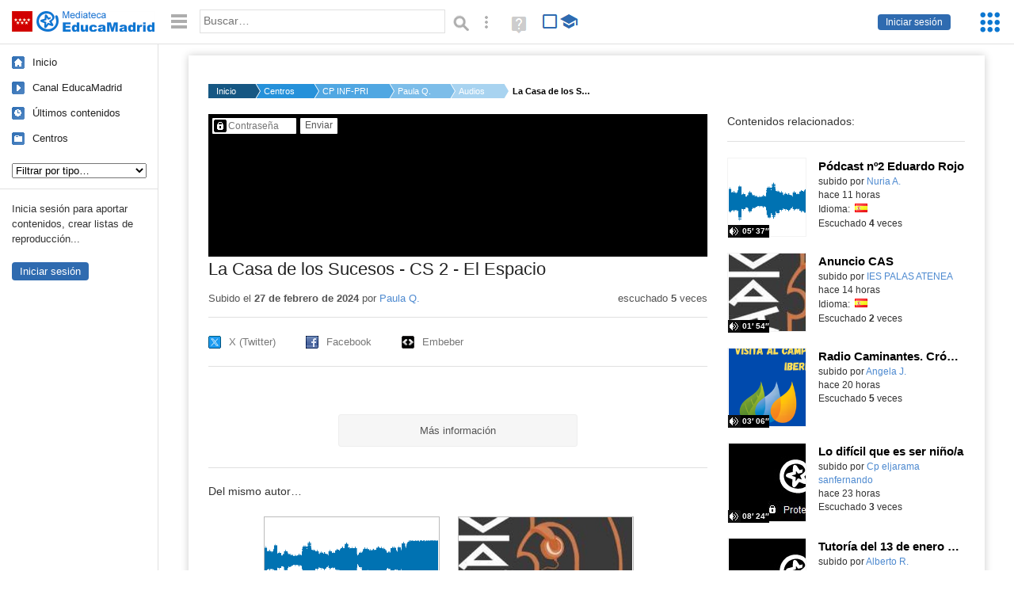

--- FILE ---
content_type: text/html; charset=UTF-8
request_url: https://mediateca.educa.madrid.org/audio/a85qpkb4dt8renlt
body_size: 35954
content:
<!DOCTYPE html>
<html lang="es">
<head><title>La Casa de los Sucesos - CS 2 - El Espacio | Mediateca de EducaMadrid</title>
<meta name="viewport" content="width=device-width, initial-scale=1" />
<link rel="shortcut icon" href="/favicon.ico" type="image/x-icon" />
<meta http-equiv="Content-Type" content="text/html; charset=UTF-8" />
<meta name="keywords" content="Audio, Paula Quintana Martin" />

<link rel="start" href="/" title="Página principal" />
<link rel="index" href="/" title="Página principal" />
<!--[if lt IE 9]><script type="text/javascript" src="/js/html5.js"></script><![endif]-->
<link rel="stylesheet" type="text/css" href="/css/styles.css?v=110707012026" />
<!--[if lt IE 9]><link rel="stylesheet" type="text/css" href="/css/styles_ieLT9.css" /><![endif]-->
<script src="https://mediateca.educa.madrid.org/js/jquery-1.11.3.min.js"></script>
<script>var projectPath = '/'</script>
<script src="/js/common.js?v=110707012026"></script>
<link rel="canonical" href="https://mediateca.educa.madrid.org/audio/a85qpkb4dt8renlt" />
<link href="https://mediateca.educa.madrid.org/imagen.php?id=a85qpkb4dt8renlt&m=0&ext=.jpg" rel="image_src" /><meta name="twitter:card" content="summary_large_image" />
<meta name="twitter:creator" content="@educamadrid" />
<meta property="og:url" content="https://mediateca.educa.madrid.org/audio/a85qpkb4dt8renlt" />
<meta property="og:title" content="La Casa de los Sucesos - CS 2 - El Espacio | Mediateca de EducaMadrid" />
<meta property="og:description" content="La Casa de los Sucesos - CS 2 - El Espacio" />
<meta property="og:image" content="https://mediateca.educa.madrid.org/imagen.php?id=a85qpkb4dt8renlt&m=0&ext=.jpg" />

    </head>

</head>
<body class="play play-audio"><script>EducaMadridHead.setBodyClass();</script>
	<div id="site">
		<p id="skipNav"><a href="#content" class="sr-av">Saltar navegación</a></p>
		<div id="header" class="autoclear">
			<p class="logo"><a href="/"><span class="sr-av">Mediateca de EducaMadrid</span></a></p>			
			<p class="links fs">
							<a href="#login" id="login-link" class="action fs" onclick="login.toggle();return false" hidden>Iniciar sesión</a>
				<script>
					(function() {
						function mostrarLogin() {
							var loginLink = document.getElementById("login-link");
							if (loginLink) {
								loginLink.hidden = false;
							}
						}

						if (document.readyState === "loading") {
							document.addEventListener("DOMContentLoaded", mostrarLogin);
						} else {
							mostrarLogin();
						}
					})();
				</script>
						</p>
									<div id="quick-browse">
				<form id="qb" action="/resultados" method="GET" onsubmit="return validation.search()">
				<div>
					<a href="#" id="nav-toggler" class="js-required hide" onclick="toggleNav(this);return false" title="Ocultar menú"><img src="/images/icons/menu.gif" width="22" height="22" alt="Menú" /></a>
					<label for="wb"><span class="sr-av">Palabra o frase: </span><input type="text" name="q" id="wb" title="Busca los t&eacute;rminos en todos los ficheros de la Mediateca" placeholder="Buscar&hellip;" value="" required /></label>
					<input type="image" name="submit" id="wb_submit" src="/images/icons/search.gif" alt="Buscar" />					
					<a href="/buscar" id="adv-search-link" class="fs" title="Búsqueda avanzada"><span class="sr-av">Búsqueda avanzada</span></a>
					<a href="/help/search.html" title="Ayuda para la búsqueda" id="search-help-link" target="_blank"><span class="sr-av">Ayuda (en ventana nueva)</span></a> 
				</div>
				</form>
				<div id="change-mode">		
					<form id="mediatecaModeForm" action="/audio/a85qpkb4dt8renlt" method="POST">
						<div>
																					<input type="hidden" name="mediatecaMode" value="normal" />
							<input type="image" class="educational-off" title="Activar el modo educativo (sólo contenidos educativos)" alt="Mostrando todos los contenidos. Haz clic para mostrar sólo contenidos educativos." src="/images/icons/search_all.png" />
													</div>
					</form>			
				</div>				
			</div>		
		</div>
		<div id="wrapper" class="autoclear">
			<div id="sidebar">
	<nav id="nav">
		<ul>			
			<li class="home"><a href="/">Inicio</a></li>
			<li class="canal-educamadrid"><a href="/usuario/educamadrid" title="Canal oficial de EducaMadrid">Canal EducaMadrid</a></li>
			<li class="last-contents"><a href="/resultados.php?ultimos=1">&Uacute;ltimos contenidos</a></li>			
				
			
			<li class="last-videos"><a href="/resultados.php?ultimos=1&amp;Type=1&amp;filters=false">Vídeos</a></li><li class="last-images"><a href="/resultados.php?ultimos=1&amp;Type=2&amp;filters=false">Imágenes</a></li><li class="last-audios"><a href="/resultados.php?ultimos=1&amp;Type=3&amp;filters=false">Audios</a></li><li class="d"><a href="/resultados.php?ultimos=1&amp;Type=8&amp;filters=false">Diseños 3D</a></li><li class="s"><a href="/resultados.php?ultimos=1&amp;Type=9&amp;filters=false">Scratch</a></li><li class="epub"><a href="/resultados.php?ultimos=1&amp;Type=11&amp;filters=false">Epub</a></li><li class="rutas"><a href="/resultados.php?ultimos=1&amp;Type=13&amp;filters=false">Rutas</a></li><li class="others"><a href="/resultados.php?ultimos=1&amp;Type=12&amp;filters=false">Documentos</a></li><li class="mapasmentales"><a href="/resultados.php?ultimos=1&amp;Type=14&amp;filters=false">Mapas mentales</a></li><li class="last-album"><a href="/resultados.php?ultimos=1&amp;Type=15&amp;filters=false">Álbumes</a></li><li class="last-codigos"><a href="/resultados.php?ultimos=1&amp;Type=16&amp;filters=false">Códigos</a></li><li class="last-videosinteractivos"><a href="/resultados.php?ultimos=1&amp;Type=17&amp;filters=false">Vídeos interactivos</a></li>		
			<li class="lists"><a href="/resultados.php?ultimos=1&amp;Type=4&amp;filters=false">Listas</a></li>
			<li class="cen"><a href="/centros">Centros</a></li>
					</ul>
	</nav>		<div class="block">
		<p>Inicia sesión para aportar contenidos, crear listas de reproducción...</p>
		<p><a href="#login" class="action" onclick="login.toggle();return false">Iniciar sesión</a></p>					
	</div>
	</div>
			<div id="content-wrapper">
						<div id="content" class="autoclear">
					    
			<div id="file-card">
				<ul class='breadcrumb'><li><a href='/'>Inicio</a></li><li><a href='/centros'>Centros</a></li><li><a href='/centro/cp.buerovallejo.sansebastian'>CP INF-PRI ANTONIO BUERO VALLEJO</a></li><li><a href='/usuario/paula.quintana9'>Paula Q.</a></li><li><a href='/usuario/paula.quintana9/audios'>Audios</a></li><li><a href='#'>La Casa de los Sucesos - CS 2 - El Espacio</a></li></ul>	<div class="layout-2 autoclear">
		<div class="a">
		
		<form id="restrictedAccess" name="restrictedAccess"  class="mini"style="height:180px" method="POST">
			<div>
				<p>
					<label for="contentPassword" class="sr-av">Contenido protegido&hellip;</label>
					<input type="password" name="contentPassword" id="contentPassword" placeholder="Contraseña" />
					<input type="submit" value="Enviar" id="contentPasswordSubmit" />
					
				</p>
			</div>
		</form>
				<div class="desc">

								<h1>La Casa de los Sucesos - CS 2 - El Espacio</h1>
				
												<div id="file-main-actions">
					<p class="date">Subido el <strong>27 de febrero de 2024</strong> por <a href="/usuario/paula.quintana9">Paula Q.</a></p>					<p class="view-no">
													escuchado <strong>5</strong> veces
											</p>
					<div class="interaction">	
												<ul class="actions-menu">
														<!--<li class="share"><a href="#share" onclick="fileCard.showTab('action-panel','share',this);return false" class="action-panel-link">Compartir</a></li>-->
														<li style="display:none;" class="geo"><a href="#geo" onclick="loadGoogleMap();fileCard.showTab('action-panel','geo',this);return false" class="action-panel-link">Ver en mapa</a></li>
													</ul>
					</div>
				</div>
												<div id="geo" class="js-hidden action-panel">
					<div id="map"></div>
										<script src="https://maps.googleapis.com/maps/api/js?v=3.exp&amp;sensor=false&amp;language=es&amp;key=AIzaSyBSl_RXDV0-O_lRIVSoWum4pyzEgE3L-L8"></script>
					<script>
						googleMapLoaded = false;
						function loadGoogleMap() {
							if (googleMapLoaded==true) return false;
							googleMapLoaded = true;
							var mapOptions = {
								zoom: 14,
								center: new google.maps.LatLng(,),
								mapTypeId: google.maps.MapTypeId.ROADMAP
							};
							map = new google.maps.Map(document.getElementById('map'),mapOptions);	
							var myLatlng = new google.maps.LatLng(,);
							var marker = new google.maps.Marker({
								map: map,
								position: myLatlng,
								icon: '/images/mapa/banderaV.gif'
							});
						}
						/*
						$(document).ready(function(){   
							//loadGoogleMap();
							$("#emphasized-menu a").eq(2).click(function(){ loadGoogleMap(); });
							$('#locate').click(function(){
								$('#relocateMap').fadeIn();
								return false;
							});
							googleMapLoaded = false;                            
						});
						*/
					</script>				
				</div><!-- /#geo -->
				
								<script>
					function toggleShareOptions(e) {
						var c = $('#share-content');
						if (e.className=="show") {
							e.className = "hide";
							c.show();
							$("#video-code").focus();
						} else {
							e.className = "show";
							c.hide();							
						}
					}
				</script>
				<div id="share">
					<div id="share-link" class="share-panel">	
									
						<ul id="social">
							<li class="twitter"><a href="https://twitter.com/intent/tweet?url=https://mediateca.educa.madrid.org/audio/a85qpkb4dt8renlt&amp;text=La+Casa+de+los+Sucesos+-+CS+2+-+El+Espacio&amp;via=educamadrid" title="Compartir en X (Twitter)"><span>X (Twitter)</span></a></li>
							<li class="facebook"><a href="https://facebook.com/sharer.php?u=https://mediateca.educa.madrid.org/audio/a85qpkb4dt8renlt" title="Compartir en Facebook"><span>Facebook</span></a></li>
														<li class="embed"><a href="#share-content" onclick="toggleShareOptions(this);return false" class="show" title="Obtener código para embeber o incrustar"><span>Embeber</span></a></li>							
							
						</ul>

											</div>
										<div id="share-content" class="share-panel">
						<label for="video-code" id="option">
							<span class="sr-av">Insertar: </span>
							<textarea style="width: 100%; height: 38px;" name="video-code" id="video-code" rows="1" cols="10" class="auto-select" readonly="readonly">&lt;iframe src="https://mediateca.educa.madrid.org/audio/a85qpkb4dt8renlt/fs" width="420" height="44" frameborder="0" scrolling="no" style="border:0;overflow:hidden"&gt;&lt;/iframe&gt;<br /><small><a href="https://mediateca.educa.madrid.org/audio/a85qpkb4dt8renlt">La Casa de los Sucesos - CS 2 - El Espacio (Mediateca de EducaMadrid)</a></small></textarea>							Copia el código <strong>(Ctrl+C)</strong> para insertarlo en tus páginas.							
						</label>
											</div>
				</div>
				
				<div id="file-summary"></div>			
				
				 <p class="js-required more-info"> 
											<p class="js-required more-info">
							<a href="#file-details" onclick="fileCard.toggleMore(this);return false;" class="more">Más información</a>
						</p>
					
				
				<div id="file-details" class="js-hidden">
					<dl>
						<dt>Subido por:</dt><dd><a href='/usuario/paula.quintana9'>Paula Q.</a></dd><dt class='row'>Licencia:</dt><dd class='license'><span class='license license-5'>Reconocimiento - Compartir igual</span></dd><dt>Visualizaciones:</dt><dd>5</dd><dt>Fecha:</dt><dd>27 de febrero de 2024 - 23:25</dd><dt>Visibilidad: </dt><dd><div id='visibilidadtexto'>Clave</div></dd><dt>Centro: </dt><dd><a href='/centro/cp.buerovallejo.sansebastian'>CP INF-PRI ANTONIO BUERO VALLEJO</a></dd><dt>Duraci&oacute;n:</dt><dd>14&prime; 06&Prime; </dd><dt>Tasa de transferencia (bit rate):</dt><dd>151 kbit/s (Sonido calidad CD en formato MP3)</dd><dt>Frecuencia de muestreo (sample rate):</dt><dd>44.100 Hz (CD. Tambi&eacute;n com&uacute;n en audio en formatos MPEG-1 (VCD, SVCD, MP3))</dd><dt>Canales:</dt><dd>stereo</dd><dt>Tama&ntilde;o:</dt><dd>15.25 MBytes</dd>					
					</dl>				
				</div>
								
				<div id="same-author"><h2 class="tit">Del mismo autor&hellip;</h2><div id="results-sameAuthor"><ul class="files autoclear" id="type-3-list"><li class="file audio-file pos-1 autoclear" ><a href="/audio/o4hlyazlt3l4319r"><div class="thumbnail-wrapper"><span class="educational"></span><img src="https://mediateca.educa.madrid.org/imagen.php?id=o4hlyazlt3l4319r&amp;m=1&amp;type=3" alt="Pódcast nº2 Eduardo Rojo"   style="position: absolute;  width:auto; height:110px; left:-22px;clip: rect(0, 242px, 109px, 23px); " class="--thumbnail"   /></div><h2 class="truncate">Pódcast nº2 Eduardo Rojo </h2></a><div class="file-details"><span class="educational sr-av">Contenido educativo.</span> <span class="by">subido por <a href="/usuario/naa789/audios" class="author">Nuria A.</a> </span><span class="size truncate"> 05&prime; 37&Prime;</span><span class="sr-av"> - </span><span class="date">hace 11 horas</span><span class="sep"> - </span><span class="file-lang"><strong class="sr-av">Idioma:</strong> <span class="lang"><img src="/images/lang/es.gif" width="16" height="11" alt="español (o castellano)" title="Idioma: español (o castellano)" /> </span></span><span class="sep"> - </span><span class="file-views">Escuchado <strong>4</strong> veces</span></div></li><li class="file audio-file pos-2 autoclear" ><a href="/audio/d4jr2ozv5tenfn8k"><div class="thumbnail-wrapper"><img src="https://mediateca.educa.madrid.org/imagen.php?id=d4jr2ozv5tenfn8k&amp;m=1&amp;type=3" alt="Anuncio CAS"   style="position: absolute;  width:auto; height:110px; left:-22px;clip: rect(0, 242px, 109px, 23px); " class="--thumbnail"   /></div><h2 class="truncate">Anuncio CAS </h2></a><div class="file-details"><span class="by">subido por <a href="/usuario/ies.palasatenea.torrejondeardoz/audios" class="author"> IES PALAS ATENEA</a> </span><span class="size truncate"> 01&prime; 54&Prime;</span><span class="sr-av"> - </span><span class="date">hace 14 horas</span><span class="sep"> - </span><span class="file-lang"><strong class="sr-av">Idioma:</strong> <span class="lang"><img src="/images/lang/es.gif" width="16" height="11" alt="español (o castellano)" title="Idioma: español (o castellano)" /> </span></span><span class="sep"> - </span><span class="file-views">Escuchado <strong>2</strong> veces</span></div></li><li class="file audio-file pos-3 autoclear" ><a href="/audio/x9flpidakna7a46m"><div class="thumbnail-wrapper"><span class="educational"></span><img src="https://mediateca.educa.madrid.org/imagen.php?id=x9flpidakna7a46m&amp;m=1&amp;type=3" alt="Radio Caminantes. Crónicas del camino: Visita Campus de Iberdrola"   style="position: absolute;  width:auto; height:110px; left:-22px;clip: rect(0, 242px, 109px, 23px); " class="--thumbnail"   /></div><h2 class="truncate">Radio Caminantes. Crónicas del camino: Visita Campus de Iberdrola </h2></a><div class="file-details"><span class="educational sr-av">Contenido educativo.</span> <span class="by">subido por <a href="/usuario/angela.jimenezbarriocanal/audios" class="author">Angela J.</a> </span><span class="size truncate"> 03&prime; 06&Prime;</span><span class="sr-av"> - </span><span class="date">hace 20 horas</span><span class="sep"> - </span><span class="file-views">Escuchado <strong>5</strong> veces</span></div></li><li class="file audio-file pos-4 autoclear" ><a href="/audio/2ww98vwlhrhgnqyd"><div class="thumbnail-wrapper"><img src="https://mediateca.educa.madrid.org/imagen.php?id=2ww98vwlhrhgnqyd&amp;m=1&amp;type=3" alt="Lo difícil que es ser niño/a"   style="position: absolute;  width:auto; height:110px; left:-22px;clip: rect(0, 242px, 109px, 23px); " class="--thumbnail"   /></div><h2 class="truncate">Lo difícil que es ser niño/a </h2></a><div class="file-details"><span class="by">subido por <a href="/usuario/cp.eljarama.sanfernando/audios" class="author"> Cp eljarama sanfernando</a> </span><span class="size truncate"> 08&prime; 24&Prime;</span><span class="sr-av"> - </span><span class="date">hace 23 horas</span><span class="sep"> - </span><span class="file-views">Escuchado <strong>3</strong> veces</span></div></li><li class="file audio-file pos-1 autoclear" ><a href="/audio/anqn3cpnu3iomv6i"><div class="thumbnail-wrapper"><span class="educational"></span><img src="https://mediateca.educa.madrid.org/imagen.php?id=anqn3cpnu3iomv6i&amp;m=1&amp;type=3" alt="Tutoría del 13 de enero de 2026"   style="position: absolute;  width:auto; height:110px; left:-22px;clip: rect(0, 242px, 109px, 23px); " class="--thumbnail"   /></div><h2 class="truncate">Tutoría del 13 de enero de 2026 </h2></a><div class="file-details"><span class="educational sr-av">Contenido educativo.</span> <span class="by">subido por <a href="/usuario/alberto.ruizdecenzano/audios" class="author">Alberto R.</a> </span><span class="size truncate"> 18&prime; 23&Prime;</span><span class="sr-av"> - </span><span class="date">hace un dia</span><span class="sep"> - </span><span class="file-lang"><strong class="sr-av">Idioma:</strong> <span class="lang"><img src="/images/lang/es.gif" width="16" height="11" alt="español (o castellano)" title="Idioma: español (o castellano)" /> </span></span><span class="sep"> - </span><span class="file-views">Escuchado <strong>1</strong> veces</span></div></li><li class="file audio-file pos-2 autoclear" ><a href="/audio/3jh7pi126chu28e1"><div class="thumbnail-wrapper"><img src="https://mediateca.educa.madrid.org/imagen.php?id=3jh7pi126chu28e1&amp;m=1&amp;type=3" alt="Especial FM Enero Eterno"   style="position: absolute;  width:auto; height:110px; left:-22px;clip: rect(0, 242px, 109px, 23px); " class="--thumbnail"   /></div><h2 class="truncate">Especial FM Enero Eterno </h2></a><div class="file-details"><span class="by">subido por <a href="/usuario/marta.lillo/audios" class="author">Marta L.</a> </span><span class="size truncate"> 07&prime; 29&Prime;</span><span class="sr-av"> - </span><span class="date">hace un dia</span><span class="sep"> - </span><span class="file-views">Escuchado <strong>46</strong> veces</span></div></li><li class="file audio-file pos-3 autoclear" ><a href="/audio/xoagkpq1lx33p7oo"><div class="thumbnail-wrapper"><span class="educational"></span><img src="https://mediateca.educa.madrid.org/imagen.php?id=xoagkpq1lx33p7oo&amp;m=1&amp;type=3" alt="VIVES LA RADIO: ENTREVISTA A PEDRO PIQUERAS"   style="position: absolute;  width:auto; height:110px; left:-22px;clip: rect(0, 242px, 109px, 23px); " class="--thumbnail"   /></div><h2 class="truncate">VIVES LA RADIO: ENTREVISTA A PEDRO PIQUERAS </h2></a><div class="file-details"><span class="educational sr-av">Contenido educativo.</span> <span class="by">subido por <a href="/usuario/radio.cp.luisvives.parla/audios" class="author"> Radio cp luisvives parla</a> </span><span class="size truncate"> 51&prime; 07&Prime;</span><span class="sr-av"> - </span><span class="date">hace un dia</span><span class="sep"> - </span><span class="file-lang"><strong class="sr-av">Idioma:</strong> <span class="lang"><img src="/images/lang/es.gif" width="16" height="11" alt="español (o castellano)" title="Idioma: español (o castellano)" /> </span></span><span class="sep"> - </span><span class="file-views">Escuchado <strong>56</strong> veces</span></div></li></ul></div><div id="pagination" class="autoclear"><p> <a href="./resultados" id="next" onclick="pagination.getMore(this,2,'results-sameAuthor');return false">Más resultados</a></p></div></div><p style="text-align:center;"><a href="/usuario/paula.quintana9/audios" class="action">Ver más del mismo autor</a></p>			</div>
		</div>
		<aside class="b">
			<div id="side-results"><ul class="side-files autoclear" id="type-3-list"><li class="file audio-file pos-1 autoclear" ><a href="/audio/o4hlyazlt3l4319r"><div class="thumbnail-wrapper"><span class="educational"></span><img src="https://mediateca.educa.madrid.org/imagen.php?id=o4hlyazlt3l4319r&amp;m=1&amp;type=3" alt="Pódcast nº2 Eduardo Rojo"   style="position: absolute;  width:auto; height:110px; left:-22px;clip: rect(0, 242px, 109px, 23px); " class="--thumbnail"   /></div><h2 class="truncate">Pódcast nº2 Eduardo Rojo </h2></a><div class="file-details"><span class="educational sr-av">Contenido educativo.</span> <span class="by">subido por <a href="/usuario/naa789/audios" class="author">Nuria A.</a> </span><span class="size truncate"> 05&prime; 37&Prime;</span><span class="sr-av"> - </span><br/><span class="date">hace 11 horas</span><span class="sep"> - </span><span class="file-lang"><strong class="sr-av">Idioma:</strong> <span class="lang"><img src="/images/lang/es.gif" width="16" height="11" alt="español (o castellano)" title="Idioma: español (o castellano)" /> </span></span><span class="sep"> - </span><span class="file-views">Escuchado <strong>4</strong> veces</span></div></li><li class="file audio-file pos-2 autoclear" ><a href="/audio/d4jr2ozv5tenfn8k"><div class="thumbnail-wrapper"><img src="https://mediateca.educa.madrid.org/imagen.php?id=d4jr2ozv5tenfn8k&amp;m=1&amp;type=3" alt="Anuncio CAS"   style="position: absolute;  width:auto; height:110px; left:-22px;clip: rect(0, 242px, 109px, 23px); " class="--thumbnail"   /></div><h2 class="truncate">Anuncio CAS </h2></a><div class="file-details"><span class="by">subido por <a href="/usuario/ies.palasatenea.torrejondeardoz/audios" class="author"> IES PALAS ATENEA</a> </span><span class="size truncate"> 01&prime; 54&Prime;</span><span class="sr-av"> - </span><br/><span class="date">hace 14 horas</span><span class="sep"> - </span><span class="file-lang"><strong class="sr-av">Idioma:</strong> <span class="lang"><img src="/images/lang/es.gif" width="16" height="11" alt="español (o castellano)" title="Idioma: español (o castellano)" /> </span></span><span class="sep"> - </span><span class="file-views">Escuchado <strong>2</strong> veces</span></div></li><li class="file audio-file pos-3 autoclear" ><a href="/audio/x9flpidakna7a46m"><div class="thumbnail-wrapper"><span class="educational"></span><img src="https://mediateca.educa.madrid.org/imagen.php?id=x9flpidakna7a46m&amp;m=1&amp;type=3" alt="Radio Caminantes. Crónicas del camino: Visita Campus de Iberdrola"   style="position: absolute;  width:auto; height:110px; left:-22px;clip: rect(0, 242px, 109px, 23px); " class="--thumbnail"   /></div><h2 class="truncate">Radio Caminantes. Crónicas del camino: Visita Campus de Iberdrola </h2></a><div class="file-details"><span class="educational sr-av">Contenido educativo.</span> <span class="by">subido por <a href="/usuario/angela.jimenezbarriocanal/audios" class="author">Angela J.</a> </span><span class="size truncate"> 03&prime; 06&Prime;</span><span class="sr-av"> - </span><br/><span class="date">hace 20 horas</span><span class="sep"> - </span><br/><span class="file-views">Escuchado <strong>5</strong> veces</span></div></li><li class="file audio-file pos-4 autoclear" ><a href="/audio/2ww98vwlhrhgnqyd"><div class="thumbnail-wrapper"><img src="https://mediateca.educa.madrid.org/imagen.php?id=2ww98vwlhrhgnqyd&amp;m=1&amp;type=3" alt="Lo difícil que es ser niño/a"   style="position: absolute;  width:auto; height:110px; left:-22px;clip: rect(0, 242px, 109px, 23px); " class="--thumbnail"   /></div><h2 class="truncate">Lo difícil que es ser niño/a </h2></a><div class="file-details"><span class="by">subido por <a href="/usuario/cp.eljarama.sanfernando/audios" class="author"> Cp eljarama sanfernando</a> </span><span class="size truncate"> 08&prime; 24&Prime;</span><span class="sr-av"> - </span><br/><span class="date">hace 23 horas</span><span class="sep"> - </span><br/><span class="file-views">Escuchado <strong>3</strong> veces</span></div></li><li class="file audio-file pos-1 autoclear" ><a href="/audio/anqn3cpnu3iomv6i"><div class="thumbnail-wrapper"><span class="educational"></span><img src="https://mediateca.educa.madrid.org/imagen.php?id=anqn3cpnu3iomv6i&amp;m=1&amp;type=3" alt="Tutoría del 13 de enero de 2026"   style="position: absolute;  width:auto; height:110px; left:-22px;clip: rect(0, 242px, 109px, 23px); " class="--thumbnail"   /></div><h2 class="truncate">Tutoría del 13 de enero de 2026 </h2></a><div class="file-details"><span class="educational sr-av">Contenido educativo.</span> <span class="by">subido por <a href="/usuario/alberto.ruizdecenzano/audios" class="author">Alberto R.</a> </span><span class="size truncate"> 18&prime; 23&Prime;</span><span class="sr-av"> - </span><br/><span class="date">hace un dia</span><span class="sep"> - </span><span class="file-lang"><strong class="sr-av">Idioma:</strong> <span class="lang"><img src="/images/lang/es.gif" width="16" height="11" alt="español (o castellano)" title="Idioma: español (o castellano)" /> </span></span><span class="sep"> - </span><span class="file-views">Escuchado <strong>1</strong> veces</span></div></li><li class="file audio-file pos-2 autoclear" ><a href="/audio/3jh7pi126chu28e1"><div class="thumbnail-wrapper"><img src="https://mediateca.educa.madrid.org/imagen.php?id=3jh7pi126chu28e1&amp;m=1&amp;type=3" alt="Especial FM Enero Eterno"   style="position: absolute;  width:auto; height:110px; left:-22px;clip: rect(0, 242px, 109px, 23px); " class="--thumbnail"   /></div><h2 class="truncate">Especial FM Enero Eterno </h2></a><div class="file-details"><span class="by">subido por <a href="/usuario/marta.lillo/audios" class="author">Marta L.</a> </span><span class="size truncate"> 07&prime; 29&Prime;</span><span class="sr-av"> - </span><br/><span class="date">hace un dia</span><span class="sep"> - </span><br/><span class="file-views">Escuchado <strong>46</strong> veces</span></div></li><li class="file audio-file pos-3 autoclear" ><a href="/audio/xoagkpq1lx33p7oo"><div class="thumbnail-wrapper"><span class="educational"></span><img src="https://mediateca.educa.madrid.org/imagen.php?id=xoagkpq1lx33p7oo&amp;m=1&amp;type=3" alt="VIVES LA RADIO: ENTREVISTA A PEDRO PIQUERAS"   style="position: absolute;  width:auto; height:110px; left:-22px;clip: rect(0, 242px, 109px, 23px); " class="--thumbnail"   /></div><h2 class="truncate">VIVES LA RADIO: ENTREVISTA A PEDRO PIQUERAS </h2></a><div class="file-details"><span class="educational sr-av">Contenido educativo.</span> <span class="by">subido por <a href="/usuario/radio.cp.luisvives.parla/audios" class="author"> Radio cp luisvives parla</a> </span><span class="size truncate"> 51&prime; 07&Prime;</span><span class="sr-av"> - </span><br/><span class="date">hace un dia</span><span class="sep"> - </span><span class="file-lang"><strong class="sr-av">Idioma:</strong> <span class="lang"><img src="/images/lang/es.gif" width="16" height="11" alt="español (o castellano)" title="Idioma: español (o castellano)" /> </span></span><span class="sep"> - </span><span class="file-views">Escuchado <strong>56</strong> veces</span></div></li><li class="file audio-file pos-4 autoclear" ><a href="/audio/kwbia4j6aqizf3kp"><div class="thumbnail-wrapper"><span class="educational"></span><img src="https://mediateca.educa.madrid.org/imagen.php?id=kwbia4j6aqizf3kp&amp;m=1&amp;type=3" alt="Fragmentos Novela"   style="position: absolute;  width:auto; height:110px; left:-22px;clip: rect(0, 242px, 109px, 23px); " class="--thumbnail"   /></div><h2 class="truncate">Fragmentos Novela </h2></a><div class="file-details"><span class="educational sr-av">Contenido educativo.</span> <span class="by">subido por <a href="/usuario/cepa.paracuellos/audios" class="author"> Cepa paracuellos</a> </span><span class="size truncate"> 07&prime; 11&Prime;</span><span class="sr-av"> - </span><br/><span class="date">hace un dia</span><span class="sep"> - </span><br/><span class="file-views">Escuchado <strong>4</strong> veces</span></div></li><li class="file audio-file pos-1 autoclear" ><a href="/audio/f9giqb2adcrnmdxm"><div class="thumbnail-wrapper"><span class="educational"></span><img src="https://mediateca.educa.madrid.org/imagen.php?id=f9giqb2adcrnmdxm&amp;m=1&amp;type=3" alt="ADIVINA LOS INSTRUMENTOS..."   style="position: absolute;  width:auto; height:110px; left:-22px;clip: rect(0, 242px, 109px, 23px); " class="--thumbnail"   /></div><h2 class="truncate">ADIVINA LOS INSTRUMENTOS... </h2></a><div class="file-details"><span class="educational sr-av">Contenido educativo.</span> <span class="by">subido por <a href="/usuario/inaki.hernandez/audios" class="author">Iñaki H.</a> </span><span class="size truncate"> 02&prime; 57&Prime;</span><span class="sr-av"> - </span><br/><span class="date">hace un dia</span><span class="sep"> - </span><br/><span class="file-views">Escuchado <strong>3</strong> veces</span></div></li><li class="file audio-file pos-2 autoclear" ><a href="/audio/h4gnmek1jsyn5sqw"><div class="thumbnail-wrapper"><span class="educational"></span><img src="https://mediateca.educa.madrid.org/imagen.php?id=h4gnmek1jsyn5sqw&amp;m=1&amp;type=3" alt="GB3 PODCAST_¿QUÉ HEMOS HECHO?"   style="position: absolute;  width:auto; height:110px; left:-22px;clip: rect(0, 242px, 109px, 23px); " class="--thumbnail"   /></div><h2 class="truncate">GB3 PODCAST_¿QUÉ HEMOS HECHO? </h2></a><div class="file-details"><span class="educational sr-av">Contenido educativo.</span> <span class="by">subido por <a href="/usuario/tic.cp.machado.sansebastian/audios" class="author"> Tic cp machado sansebastian</a> </span><span class="size truncate"> 02&prime; 09&Prime;</span><span class="sr-av"> - </span><br/><span class="date">hace un dia</span><span class="sep"> - </span><br/><span class="file-views">Escuchado <strong>1</strong> veces</span></div></li><li class="file audio-file pos-3 autoclear" ><a href="/audio/7441njzr3c59l851"><div class="thumbnail-wrapper"><img src="https://mediateca.educa.madrid.org/imagen.php?id=7441njzr3c59l851&amp;m=1&amp;type=3" alt="Entrevista S.S.S. 4ºA"   style="position: absolute;  width:auto; height:110px; left:-22px;clip: rect(0, 242px, 109px, 23px); " class="--thumbnail"   /></div><h2 class="truncate">Entrevista S.S.S. 4ºA </h2></a><div class="file-details"><span class="by">subido por <a href="/usuario/jorgejuan.perellocastillo/audios" class="author">Jorge Juan P.</a> </span><span class="size truncate"> 04&prime; 08&Prime;</span><span class="sr-av"> - </span><br/><span class="date">hace un dia</span><span class="sep"> - </span><br/><span class="file-views">Escuchado <strong>8</strong> veces</span></div></li><li class="file audio-file pos-4 autoclear" ><a href="/audio/1y8lh3jrzf8yjm1f"><div class="thumbnail-wrapper"><img src="https://mediateca.educa.madrid.org/imagen.php?id=1y8lh3jrzf8yjm1f&amp;m=1&amp;type=3" alt="Entrevista O.G.F. 4ºA"   style="position: absolute;  width:auto; height:110px; left:-22px;clip: rect(0, 242px, 109px, 23px); " class="--thumbnail"   /></div><h2 class="truncate">Entrevista O.G.F. 4ºA </h2></a><div class="file-details"><span class="by">subido por <a href="/usuario/jorgejuan.perellocastillo/audios" class="author">Jorge Juan P.</a> </span><span class="size truncate"> 04&prime; 09&Prime;</span><span class="sr-av"> - </span><br/><span class="date">hace un dia</span><span class="sep"> - </span><br/><span class="file-views">Escuchado <strong>10</strong> veces</span></div></li><li class="file audio-file pos-1 autoclear" ><a href="/audio/5dv5tctctue4ljtj"><div class="thumbnail-wrapper"><img src="https://mediateca.educa.madrid.org/imagen.php?id=5dv5tctctue4ljtj&amp;m=1&amp;type=3" alt="Entrevista A.G.F. 4ºB"   style="position: absolute;  width:auto; height:110px; left:-22px;clip: rect(0, 242px, 109px, 23px); " class="--thumbnail"   /></div><h2 class="truncate">Entrevista A.G.F. 4ºB </h2></a><div class="file-details"><span class="by">subido por <a href="/usuario/jorgejuan.perellocastillo/audios" class="author">Jorge Juan P.</a> </span><span class="size truncate"> 03&prime; 45&Prime;</span><span class="sr-av"> - </span><br/><span class="date">hace un dia</span><span class="sep"> - </span><br/><span class="file-views">Escuchado <strong>10</strong> veces</span></div></li></ul></div>	
		</aside>		
		<script>
   /* VOTACION */ 
		$(function(){
		$(".stars-16").children("li").hover(function() 
			{ 
				$(this).parent().children("li").css('background-position','0 0'); 
				var a=$(this).parent().children("li").index($(this));
				if (!$(this).hasClass("voted")) $(this).parent().children("li").slice(0,a+1).css('background-position','0 -15px')
			},function() { $(this).parent().children("li").css('background-position','0 0'); });		
		
		/* click */
		$(".stars").children("li:not(.voted)").click(function() 
		{ 
			if (!$(this).hasClass("voted")) 
			{
				var li=$(this);
				var ul=$(this).closest("ul");
				
				var txt=ul.find("span").data("txtoriginal");
				var id=ul.data("id");
				var valor=li.data("vote");
				$(".voted_percent").css("width",100/5*valor+"%");
				
				$.getJSON( "/ajax.php", { id_content: id, voto: valor } )
				.done(function( json ) 
				{
					/* mostramos mensaje */
					ul.find("span").html(json.estado);
					/* actualizamos data */
					$("#resumenvotos").html(Math.round(json.value)+" sobre 5 basada en "+json.votes+" votos. <strong>Su voto ha sido recogido.</strong>");
					ul.find("span").data("txtoriginal",Math.round(json.value)+" sobre 5 basada en "+json.votes+" votos.");
					ul.addClass("ul_voted");
					ul.children("li").addClass("voted");
					/* cambiamos tamaño del div */
					var maximo_posible=5*json.votes;
					var porciento=json.suma*100/maximo_posible;
					porciento=porciento.toFixed(2);
					// var txt=ul.find(".voted_percent").css("width",porciento+"%");
					setTimeout(function() { ul.find("span").html(ul.find("span").data("txtoriginal")); }, 3000);
					// $( "voted_percent votes-16" ).width(porciento + '%')					
				})
				.fail(function( jqxhr, textStatus, error ) {
					var err = textStatus + ', ' + error;
					ul.find("span").text(err);
				});
			}
		});
	});	
	/* VOTACION */
	</script>
	</div>
	
			</div>
				
		<script>if (inIframe()) $('.maximized').css('background', '#FFF');</script>
			</div><!-- /#content -->
		<hr />
		<div id="emCommonFooter">
			<div class="content-wrapper">
				<p><a href="https://www.educa2.madrid.org/educamadrid/"><strong>EducaMadrid</strong></a>, Plataforma Educativa de la <a href="https://www.comunidad.madrid">Comunidad de Madrid</a></p>
			</div>
		</div>		
		<div id="footer">
			<ul>
				<li><a href="/accesibilidad">Accesibilidad</a></li>
				<li><a href="/mapa-web">Mapa<span class="hr-only"> web</span></a></li>
				<li><a href="/aviso-legal">Aviso<span class="hr-only"> legal</span></a></li>
				<li><a href="/contacto" rel="nofollow" id="contact-link">Contacto</a></li>
			</ul>
		</div>		
		</div><!-- /#content-wrapper -->
	</div><!-- /#wrapper -->
</div>
<div id="login" class="js-hidden">
	<div id="login-w">
		<form action='https://mediateca.educa.madrid.org/audio/a85qpkb4dt8renlt' method='post' id="login-form">
			<p><label for="nombreuser"><span>Usuario: </span><input type='text' size='15' maxlength='100' name='user' id='nombreuser' /></label></p>
			<p><label for="passuser"><span>Contrase&ntilde;a: </span><input type='password' size='15' maxlength='50' name='pass' id="passuser" /></label></p>
			<p class="submit">
				<input type="submit" name="enter" id="enter" value="Acceder" />
				<input type="button" name="doNotEnter" id="doNotEnter" value="Cancelar" onclick="login.toggle()" class="js-required" />
			</p>
		</form>
		<p id="who"><a href="http://www.educa2.madrid.org/educamadrid/" target="_blank">Plataforma Educativa EducaMadrid</a></p>
	</div>
</div>
<script>domIsLoaded()</script></body></html>